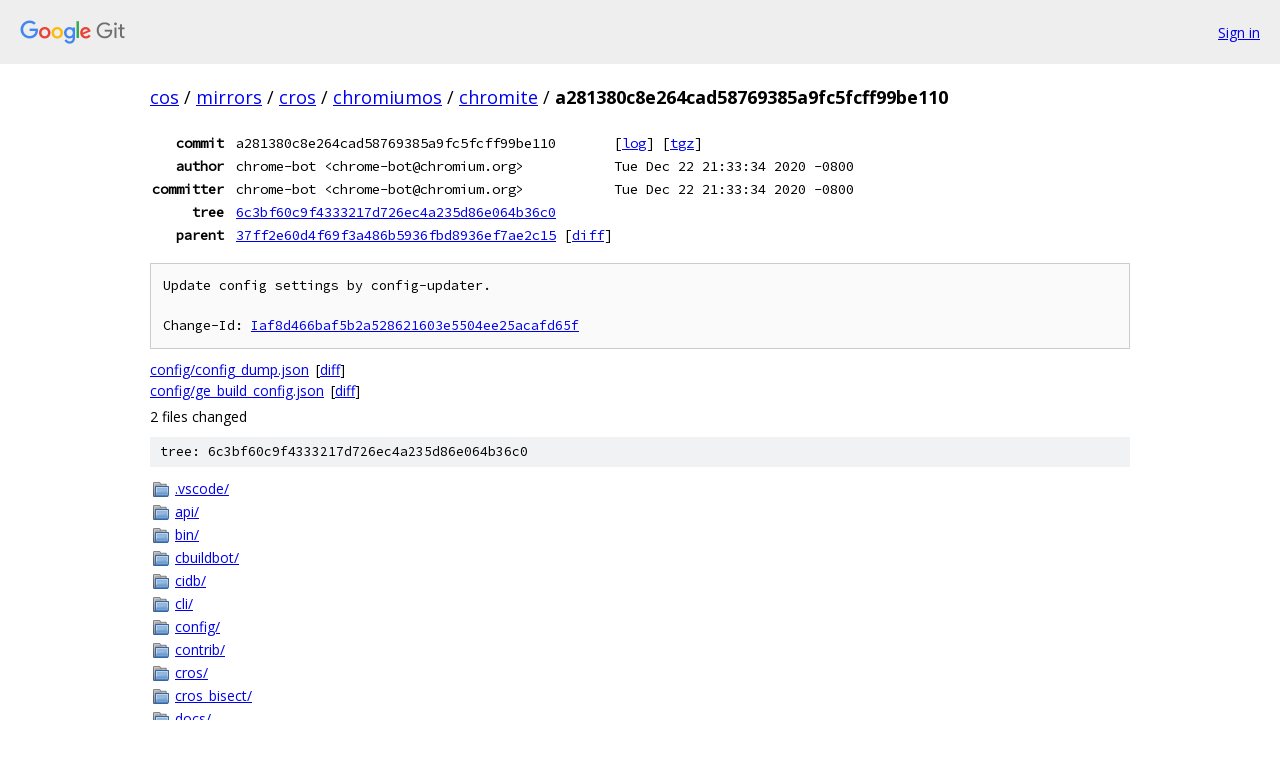

--- FILE ---
content_type: text/html; charset=utf-8
request_url: https://cos.googlesource.com/mirrors/cros/chromiumos/chromite/+/a281380c8e264cad58769385a9fc5fcff99be110
body_size: 6156
content:
<!DOCTYPE html><html lang="en"><head><meta charset="utf-8"><meta name="viewport" content="width=device-width, initial-scale=1"><title>a281380c8e264cad58769385a9fc5fcff99be110 - mirrors/cros/chromiumos/chromite - Git at Google</title><link rel="stylesheet" type="text/css" href="/+static/base.css"><link rel="stylesheet" type="text/css" href="/+static/doc.css"><link rel="stylesheet" type="text/css" href="/+static/prettify/prettify.css"><!-- default customHeadTagPart --></head><body class="Site"><header class="Site-header"><div class="Header"><a class="Header-image" href="/"><img src="//www.gstatic.com/images/branding/lockups/2x/lockup_git_color_108x24dp.png" width="108" height="24" alt="Google Git"></a><div class="Header-menu"> <a class="Header-menuItem" href="https://accounts.google.com/AccountChooser?faa=1&amp;continue=https://cos.googlesource.com/login/mirrors/cros/chromiumos/chromite/%2B/a281380c8e264cad58769385a9fc5fcff99be110">Sign in</a> </div></div></header><div class="Site-content"><div class="Container "><div class="Breadcrumbs"><a class="Breadcrumbs-crumb" href="/?format=HTML">cos</a> / <a class="Breadcrumbs-crumb" href="/mirrors/">mirrors</a> / <a class="Breadcrumbs-crumb" href="/mirrors/cros/">cros</a> / <a class="Breadcrumbs-crumb" href="/mirrors/cros/chromiumos/">chromiumos</a> / <a class="Breadcrumbs-crumb" href="/mirrors/cros/chromiumos/chromite/">chromite</a> / <span class="Breadcrumbs-crumb">a281380c8e264cad58769385a9fc5fcff99be110</span></div><div class="u-monospace Metadata"><table><tr><th class="Metadata-title">commit</th><td>a281380c8e264cad58769385a9fc5fcff99be110</td><td><span>[<a href="/mirrors/cros/chromiumos/chromite/+log/a281380c8e264cad58769385a9fc5fcff99be110">log</a>]</span> <span>[<a href="/mirrors/cros/chromiumos/chromite/+archive/a281380c8e264cad58769385a9fc5fcff99be110.tar.gz">tgz</a>]</span></td></tr><tr><th class="Metadata-title">author</th><td>chrome-bot &lt;chrome-bot@chromium.org&gt;</td><td>Tue Dec 22 21:33:34 2020 -0800</td></tr><tr><th class="Metadata-title">committer</th><td>chrome-bot &lt;chrome-bot@chromium.org&gt;</td><td>Tue Dec 22 21:33:34 2020 -0800</td></tr><tr><th class="Metadata-title">tree</th><td><a href="/mirrors/cros/chromiumos/chromite/+/a281380c8e264cad58769385a9fc5fcff99be110/">6c3bf60c9f4333217d726ec4a235d86e064b36c0</a></td></tr><tr><th class="Metadata-title">parent</th><td><a href="/mirrors/cros/chromiumos/chromite/+/a281380c8e264cad58769385a9fc5fcff99be110%5E">37ff2e60d4f69f3a486b5936fbd8936ef7ae2c15</a> <span>[<a href="/mirrors/cros/chromiumos/chromite/+/a281380c8e264cad58769385a9fc5fcff99be110%5E%21/">diff</a>]</span></td></tr></table></div><pre class="u-pre u-monospace MetadataMessage">Update config settings by config-updater.

Change-Id: <a href="https://cos-review.googlesource.com/#/q/Iaf8d466baf5b2a528621603e5504ee25acafd65f">Iaf8d466baf5b2a528621603e5504ee25acafd65f</a>
</pre><ul class="DiffTree"><li><a href="/mirrors/cros/chromiumos/chromite/+/a281380c8e264cad58769385a9fc5fcff99be110/config/config_dump.json">config/config_dump.json</a><span class="DiffTree-action DiffTree-action--modify">[<a href="/mirrors/cros/chromiumos/chromite/+/a281380c8e264cad58769385a9fc5fcff99be110%5E%21/#F0">diff</a>]</span></li><li><a href="/mirrors/cros/chromiumos/chromite/+/a281380c8e264cad58769385a9fc5fcff99be110/config/ge_build_config.json">config/ge_build_config.json</a><span class="DiffTree-action DiffTree-action--modify">[<a href="/mirrors/cros/chromiumos/chromite/+/a281380c8e264cad58769385a9fc5fcff99be110%5E%21/#F1">diff</a>]</span></li></ul><div class="DiffSummary">2 files changed</div><div class="TreeDetail"><div class="u-sha1 u-monospace TreeDetail-sha1">tree: 6c3bf60c9f4333217d726ec4a235d86e064b36c0</div><ol class="FileList"><li class="FileList-item FileList-item--gitTree" title="Tree - .vscode/"><a class="FileList-itemLink" href="/mirrors/cros/chromiumos/chromite/+/a281380c8e264cad58769385a9fc5fcff99be110/.vscode/">.vscode/</a></li><li class="FileList-item FileList-item--gitTree" title="Tree - api/"><a class="FileList-itemLink" href="/mirrors/cros/chromiumos/chromite/+/a281380c8e264cad58769385a9fc5fcff99be110/api/">api/</a></li><li class="FileList-item FileList-item--gitTree" title="Tree - bin/"><a class="FileList-itemLink" href="/mirrors/cros/chromiumos/chromite/+/a281380c8e264cad58769385a9fc5fcff99be110/bin/">bin/</a></li><li class="FileList-item FileList-item--gitTree" title="Tree - cbuildbot/"><a class="FileList-itemLink" href="/mirrors/cros/chromiumos/chromite/+/a281380c8e264cad58769385a9fc5fcff99be110/cbuildbot/">cbuildbot/</a></li><li class="FileList-item FileList-item--gitTree" title="Tree - cidb/"><a class="FileList-itemLink" href="/mirrors/cros/chromiumos/chromite/+/a281380c8e264cad58769385a9fc5fcff99be110/cidb/">cidb/</a></li><li class="FileList-item FileList-item--gitTree" title="Tree - cli/"><a class="FileList-itemLink" href="/mirrors/cros/chromiumos/chromite/+/a281380c8e264cad58769385a9fc5fcff99be110/cli/">cli/</a></li><li class="FileList-item FileList-item--gitTree" title="Tree - config/"><a class="FileList-itemLink" href="/mirrors/cros/chromiumos/chromite/+/a281380c8e264cad58769385a9fc5fcff99be110/config/">config/</a></li><li class="FileList-item FileList-item--gitTree" title="Tree - contrib/"><a class="FileList-itemLink" href="/mirrors/cros/chromiumos/chromite/+/a281380c8e264cad58769385a9fc5fcff99be110/contrib/">contrib/</a></li><li class="FileList-item FileList-item--gitTree" title="Tree - cros/"><a class="FileList-itemLink" href="/mirrors/cros/chromiumos/chromite/+/a281380c8e264cad58769385a9fc5fcff99be110/cros/">cros/</a></li><li class="FileList-item FileList-item--gitTree" title="Tree - cros_bisect/"><a class="FileList-itemLink" href="/mirrors/cros/chromiumos/chromite/+/a281380c8e264cad58769385a9fc5fcff99be110/cros_bisect/">cros_bisect/</a></li><li class="FileList-item FileList-item--gitTree" title="Tree - docs/"><a class="FileList-itemLink" href="/mirrors/cros/chromiumos/chromite/+/a281380c8e264cad58769385a9fc5fcff99be110/docs/">docs/</a></li><li class="FileList-item FileList-item--gitTree" title="Tree - infra/"><a class="FileList-itemLink" href="/mirrors/cros/chromiumos/chromite/+/a281380c8e264cad58769385a9fc5fcff99be110/infra/">infra/</a></li><li class="FileList-item FileList-item--gitTree" title="Tree - lib/"><a class="FileList-itemLink" href="/mirrors/cros/chromiumos/chromite/+/a281380c8e264cad58769385a9fc5fcff99be110/lib/">lib/</a></li><li class="FileList-item FileList-item--gitTree" title="Tree - licensing/"><a class="FileList-itemLink" href="/mirrors/cros/chromiumos/chromite/+/a281380c8e264cad58769385a9fc5fcff99be110/licensing/">licensing/</a></li><li class="FileList-item FileList-item--gitTree" title="Tree - scripts/"><a class="FileList-itemLink" href="/mirrors/cros/chromiumos/chromite/+/a281380c8e264cad58769385a9fc5fcff99be110/scripts/">scripts/</a></li><li class="FileList-item FileList-item--gitTree" title="Tree - sdk/"><a class="FileList-itemLink" href="/mirrors/cros/chromiumos/chromite/+/a281380c8e264cad58769385a9fc5fcff99be110/sdk/">sdk/</a></li><li class="FileList-item FileList-item--gitTree" title="Tree - service/"><a class="FileList-itemLink" href="/mirrors/cros/chromiumos/chromite/+/a281380c8e264cad58769385a9fc5fcff99be110/service/">service/</a></li><li class="FileList-item FileList-item--gitTree" title="Tree - signing/"><a class="FileList-itemLink" href="/mirrors/cros/chromiumos/chromite/+/a281380c8e264cad58769385a9fc5fcff99be110/signing/">signing/</a></li><li class="FileList-item FileList-item--gitTree" title="Tree - ssh_keys/"><a class="FileList-itemLink" href="/mirrors/cros/chromiumos/chromite/+/a281380c8e264cad58769385a9fc5fcff99be110/ssh_keys/">ssh_keys/</a></li><li class="FileList-item FileList-item--gitTree" title="Tree - test/"><a class="FileList-itemLink" href="/mirrors/cros/chromiumos/chromite/+/a281380c8e264cad58769385a9fc5fcff99be110/test/">test/</a></li><li class="FileList-item FileList-item--gitTree" title="Tree - third_party/"><a class="FileList-itemLink" href="/mirrors/cros/chromiumos/chromite/+/a281380c8e264cad58769385a9fc5fcff99be110/third_party/">third_party/</a></li><li class="FileList-item FileList-item--gitTree" title="Tree - utils/"><a class="FileList-itemLink" href="/mirrors/cros/chromiumos/chromite/+/a281380c8e264cad58769385a9fc5fcff99be110/utils/">utils/</a></li><li class="FileList-item FileList-item--gitTree" title="Tree - venv/"><a class="FileList-itemLink" href="/mirrors/cros/chromiumos/chromite/+/a281380c8e264cad58769385a9fc5fcff99be110/venv/">venv/</a></li><li class="FileList-item FileList-item--regularFile" title="Regular file - .dir-locals.el"><a class="FileList-itemLink" href="/mirrors/cros/chromiumos/chromite/+/a281380c8e264cad58769385a9fc5fcff99be110/.dir-locals.el">.dir-locals.el</a></li><li class="FileList-item FileList-item--regularFile" title="Regular file - .env"><a class="FileList-itemLink" href="/mirrors/cros/chromiumos/chromite/+/a281380c8e264cad58769385a9fc5fcff99be110/.env">.env</a></li><li class="FileList-item FileList-item--regularFile" title="Regular file - .gitignore"><a class="FileList-itemLink" href="/mirrors/cros/chromiumos/chromite/+/a281380c8e264cad58769385a9fc5fcff99be110/.gitignore">.gitignore</a></li><li class="FileList-item FileList-item--regularFile" title="Regular file - .style.yapf"><a class="FileList-itemLink" href="/mirrors/cros/chromiumos/chromite/+/a281380c8e264cad58769385a9fc5fcff99be110/.style.yapf">.style.yapf</a></li><li class="FileList-item FileList-item--regularFile" title="Regular file - .vpython"><a class="FileList-itemLink" href="/mirrors/cros/chromiumos/chromite/+/a281380c8e264cad58769385a9fc5fcff99be110/.vpython">.vpython</a></li><li class="FileList-item FileList-item--regularFile" title="Regular file - __init__.py"><a class="FileList-itemLink" href="/mirrors/cros/chromiumos/chromite/+/a281380c8e264cad58769385a9fc5fcff99be110/__init__.py">__init__.py</a></li><li class="FileList-item FileList-item--regularFile" title="Regular file - AUTHORS"><a class="FileList-itemLink" href="/mirrors/cros/chromiumos/chromite/+/a281380c8e264cad58769385a9fc5fcff99be110/AUTHORS">AUTHORS</a></li><li class="FileList-item FileList-item--regularFile" title="Regular file - codereview.settings"><a class="FileList-itemLink" href="/mirrors/cros/chromiumos/chromite/+/a281380c8e264cad58769385a9fc5fcff99be110/codereview.settings">codereview.settings</a></li><li class="FileList-item FileList-item--regularFile" title="Regular file - conftest.py"><a class="FileList-itemLink" href="/mirrors/cros/chromiumos/chromite/+/a281380c8e264cad58769385a9fc5fcff99be110/conftest.py">conftest.py</a></li><li class="FileList-item FileList-item--regularFile" title="Regular file - LICENSE"><a class="FileList-itemLink" href="/mirrors/cros/chromiumos/chromite/+/a281380c8e264cad58769385a9fc5fcff99be110/LICENSE">LICENSE</a></li><li class="FileList-item FileList-item--regularFile" title="Regular file - navbar.md"><a class="FileList-itemLink" href="/mirrors/cros/chromiumos/chromite/+/a281380c8e264cad58769385a9fc5fcff99be110/navbar.md">navbar.md</a></li><li class="FileList-item FileList-item--regularFile" title="Regular file - OWNERS"><a class="FileList-itemLink" href="/mirrors/cros/chromiumos/chromite/+/a281380c8e264cad58769385a9fc5fcff99be110/OWNERS">OWNERS</a></li><li class="FileList-item FileList-item--regularFile" title="Regular file - OWNERS.au"><a class="FileList-itemLink" href="/mirrors/cros/chromiumos/chromite/+/a281380c8e264cad58769385a9fc5fcff99be110/OWNERS.au">OWNERS.au</a></li><li class="FileList-item FileList-item--regularFile" title="Regular file - OWNERS.build"><a class="FileList-itemLink" href="/mirrors/cros/chromiumos/chromite/+/a281380c8e264cad58769385a9fc5fcff99be110/OWNERS.build">OWNERS.build</a></li><li class="FileList-item FileList-item--regularFile" title="Regular file - OWNERS.chrome"><a class="FileList-itemLink" href="/mirrors/cros/chromiumos/chromite/+/a281380c8e264cad58769385a9fc5fcff99be110/OWNERS.chrome">OWNERS.chrome</a></li><li class="FileList-item FileList-item--regularFile" title="Regular file - OWNERS.ci"><a class="FileList-itemLink" href="/mirrors/cros/chromiumos/chromite/+/a281380c8e264cad58769385a9fc5fcff99be110/OWNERS.ci">OWNERS.ci</a></li><li class="FileList-item FileList-item--regularFile" title="Regular file - OWNERS.kernel"><a class="FileList-itemLink" href="/mirrors/cros/chromiumos/chromite/+/a281380c8e264cad58769385a9fc5fcff99be110/OWNERS.kernel">OWNERS.kernel</a></li><li class="FileList-item FileList-item--regularFile" title="Regular file - OWNERS.testplatform"><a class="FileList-itemLink" href="/mirrors/cros/chromiumos/chromite/+/a281380c8e264cad58769385a9fc5fcff99be110/OWNERS.testplatform">OWNERS.testplatform</a></li><li class="FileList-item FileList-item--regularFile" title="Regular file - PRESUBMIT.cfg"><a class="FileList-itemLink" href="/mirrors/cros/chromiumos/chromite/+/a281380c8e264cad58769385a9fc5fcff99be110/PRESUBMIT.cfg">PRESUBMIT.cfg</a></li><li class="FileList-item FileList-item--regularFile" title="Regular file - PRESUBMIT.py"><a class="FileList-itemLink" href="/mirrors/cros/chromiumos/chromite/+/a281380c8e264cad58769385a9fc5fcff99be110/PRESUBMIT.py">PRESUBMIT.py</a></li><li class="FileList-item FileList-item--regularFile" title="Regular file - pylintrc"><a class="FileList-itemLink" href="/mirrors/cros/chromiumos/chromite/+/a281380c8e264cad58769385a9fc5fcff99be110/pylintrc">pylintrc</a></li><li class="FileList-item FileList-item--regularFile" title="Regular file - pytest.ini"><a class="FileList-itemLink" href="/mirrors/cros/chromiumos/chromite/+/a281380c8e264cad58769385a9fc5fcff99be110/pytest.ini">pytest.ini</a></li><li class="FileList-item FileList-item--regularFile" title="Regular file - README.chromium"><a class="FileList-itemLink" href="/mirrors/cros/chromiumos/chromite/+/a281380c8e264cad58769385a9fc5fcff99be110/README.chromium">README.chromium</a></li><li class="FileList-item FileList-item--regularFile" title="Regular file - README.md"><a class="FileList-itemLink" href="/mirrors/cros/chromiumos/chromite/+/a281380c8e264cad58769385a9fc5fcff99be110/README.md">README.md</a></li><li class="FileList-item FileList-item--executableFile" title="Executable file - run_pytest"><a class="FileList-itemLink" href="/mirrors/cros/chromiumos/chromite/+/a281380c8e264cad58769385a9fc5fcff99be110/run_pytest">run_pytest</a></li><li class="FileList-item FileList-item--executableFile" title="Executable file - run_tests"><a class="FileList-itemLink" href="/mirrors/cros/chromiumos/chromite/+/a281380c8e264cad58769385a9fc5fcff99be110/run_tests">run_tests</a></li></ol><div class="InlineReadme"><div class="InlineReadme-path">README.md</div><div class="doc"><h1><a class="h" name="Chromite-Development_Starter-Guide" href="#Chromite-Development_Starter-Guide"><span></span></a><a class="h" name="chromite-development_starter-guide" href="#chromite-development_starter-guide"><span></span></a>Chromite Development: Starter Guide</h1><div class="toc" role="navigation"><h2>Contents</h2><div class="toc-aux"><ul><li><a href="#Objective">Objective</a></li><li><a href="#Background">Background</a></li><li><a href="#Directory-Overview">Directory Overview</a></li><ul><li><a href="#chromite_api">chromite/api</a></li><li><a href="#chromite_cbuildbot">chromite/cbuildbot</a></li><li><a href="#chromite_cbuildbot_builders">chromite/cbuildbot/builders</a></li><li><a href="#chromite_cbuildbot_stages">chromite/cbuildbot/stages</a></li><li><a href="#chromite_docs">chromite/docs</a></li><li><a href="#chromite_lib">chromite/lib</a></li><li><a href="#chromite_scripts">chromite/scripts</a></li><li><a href="#chromite_service">chromite/service</a></li><li><a href="#chromite_third_party">chromite/third_party</a></li><li><a href="#chromite_utils">chromite/utils</a></li><li><a href="#chromite_infra">chromite/infra</a></li><li><a href="#chromite_test">chromite/test</a></li><li><a href="#chromite">chromite/*</a></li></ul><li><a href="#Testing-your-Chromite-changes">Testing your Chromite changes</a></li><ul><li><a href="#Unit-Tests">Unit Tests</a></li><li><a href="#Running-Chromite_s-unit-tests">Running Chromite&#39;s unit tests</a></li><li><a href="#Writing-unit-tests">Writing unit tests</a></li><li><a href="#Pre_CQ">Pre-CQ</a></li><li><a href="#Commit-Queue">Commit Queue</a></li></ul><li><a href="#How-does-ChromeOS-build-work">How does ChromeOS build work?</a></li></ul></div></div><h2><a class="h" name="Objective" href="#Objective"><span></span></a><a class="h" name="objective" href="#objective"><span></span></a>Objective</h2><p>This doc tries to give an overview and head start to anyone just starting out on Chromite development.</p><h2><a class="h" name="Background" href="#Background"><span></span></a><a class="h" name="background" href="#background"><span></span></a>Background</h2><p>Before you get started on Chromite, we recommend that you go through ChromeOS developer guides at <a href="https://chromium.googlesource.com/chromiumos/docs/+/HEAD/developer_guide.md">external (first)</a> and then <a href="http://goto/chromeos-building">goto/chromeos-building</a> for internal. The <a href="https://sites.google.com/a/google.com/android/development/repo-gerrit-git-workflow">Gerrit starter guide</a> may also be helpful. You should flash a built image on a test device (Ask around for one!).</p><p>Chromite was intended to be the unified codebase for anything related to building ChromeOS/ChromiumOS. Currently, it is the codebase responsible for several things including: building the OS from the requisite packages for the necessary board (<code class="code">parallel_emerge</code>), driving the infrastructure build workflow (CBuildBot), hosting a Google App Engine App, and providing utility functions for various scripts scattered around ChromeOS repositories. It is written for the most part in Python with some Bash sprinkled in.</p><h2><a class="h" name="Directory-Overview" href="#Directory-Overview"><span></span></a><a class="h" name="directory-overview" href="#directory-overview"><span></span></a>Directory Overview</h2><p>You can use <a href="https://cs.corp.google.com/">Code Search</a> to lookup things in Chromite or ChromeOS in general. You can add a ChromeOS filter to only show files from CrOS repositories by going to <a href="https://cs.corp.google.com/settings/">CS Settings</a> and adding a new Saved query: “<code class="code">package:^chromeos</code>” named “chromeos”.</p><h3><a class="h" name="chromite_api" href="#chromite_api"><span></span></a>chromite/api</h3><p>The Chromite API for the CI system. The API exposes a subset of the chromite functionality that needs to be strictly maintained as much as possible.</p><h3><a class="h" name="chromite_cbuildbot" href="#chromite_cbuildbot"><span></span></a>chromite/cbuildbot</h3><p>CBuildBot is the collection of entire code that runs on both the parent and the child build machines. It kicks off the individual stages in a particular build. It is a configurable bot that builds ChromeOS. More details on CBuildBot can be found in <a href="https://drive.google.com/a/google.com/file/d/0BwPS_JpKyELWR2k0Z3JSWUhPSEE/view">this tech talk</a> (<a href="https://docs.google.com/presentation/d/1nUZFCAADgPp48SmrAFZVV_ngR27BdhKjL32nyu_hbOo/edit#slide=id.i0">slides</a>).</p><h3><a class="h" name="chromite_cbuildbot_builders" href="#chromite_cbuildbot_builders"><span></span></a>chromite/cbuildbot/builders</h3><p>This folder contains configurations of the different builders in use. Each has its own set of stages to run usually called under RunStages function. Most builders used regularly are derived from SimpleBuilder class.</p><h3><a class="h" name="chromite_cbuildbot_stages" href="#chromite_cbuildbot_stages"><span></span></a>chromite/cbuildbot/stages</h3><p>Each file here has implementations of stages in the build process grouped by similarity. Each stage usually has PerformStage as its primary function.</p><h3><a class="h" name="chromite_docs" href="#chromite_docs"><span></span></a>chromite/docs</h3><p>Additional documentation.</p><h3><a class="h" name="chromite_lib" href="#chromite_lib"><span></span></a>chromite/lib</h3><p>Code here is expected to be imported whenever necessary throughout Chromite.</p><h3><a class="h" name="chromite_scripts" href="#chromite_scripts"><span></span></a>chromite/scripts</h3><p>Unlike lib, code in scripts will not and should not be imported anywhere. Instead they are executed as required in the build process. Each executable is linked to either <code class="code">wrapper.py</code> or <code class="code">virtualenv_wrapper.py</code>. Some of these links are in <code class="code">chromite/bin</code>. The wrapper figures out the directory of the executable script and the <code class="code">$PYTHONPATH</code>. Finally, it invokes the correct Python installation by moving up the directory structure to find which git repo is making the call.</p><h3><a class="h" name="chromite_service" href="#chromite_service"><span></span></a>chromite/service</h3><p>These files act as the centralized business logic for processes, utilizing lib for the implementation details. Any process that&#39;s implemented in chromite should generally have an entry point somewhere in a service such that it can be called from a script, the API, or anywhere else in lib where the process may be useful.</p><h3><a class="h" name="chromite_third_party" href="#chromite_third_party"><span></span></a>chromite/third_party</h3><p>This folder contains all the third_party python libraries required by Chromite. You need a very strong reason to add any library to the current list. Please confirm with the owners beforehand.</p><h3><a class="h" name="chromite_utils" href="#chromite_utils"><span></span></a>chromite/utils</h3><p>This folder contains smaller, generic utility functionality that is not tied to any specific entities in the codebase that would make them more at home in a lib module.</p><h3><a class="h" name="chromite_infra" href="#chromite_infra"><span></span></a>chromite/infra</h3><p>This folder contains the chromite-specific infra repos.</p><h3><a class="h" name="chromite_test" href="#chromite_test"><span></span></a>chromite/test</h3><p>This folder contains test-only utilities and helper functions used to make writing tests in other modules easier.</p><h3><a class="h" name="chromite" href="#chromite"><span></span></a>chromite/*</h3><p>There are smaller folders with miscellaneous functions like config, licencing, cidb, etc.</p><h2><a class="h" name="Testing-your-Chromite-changes" href="#Testing-your-Chromite-changes"><span></span></a><a class="h" name="testing-your-chromite-changes" href="#testing-your-chromite-changes"><span></span></a>Testing your Chromite changes</h2><p>Before any testing, you should check your code for lint errors with:</p><pre class="code"><span class="pln">$ cros lint </span><span class="str">&lt;filename&gt;</span><span class="pln">
</span></pre><h3><a class="h" name="Unit-Tests" href="#Unit-Tests"><span></span></a><a class="h" name="unit-tests" href="#unit-tests"><span></span></a>Unit Tests</h3><p>Chromite now uses <a href="https://docs.pytest.org/en/latest/">pytest</a> for running and writing unit tests. All new code &amp; tests should be written with the expectation to be run under pytest.</p><p>Pytest is responsible for running unit tests under Python 3, with the legacy unit test runner <code class="code">scripts/run_tests</code> responsible for running unit tests under Python 2.</p><h3><a class="h" name="Running-Chromite_s-unit-tests" href="#Running-Chromite_s-unit-tests"><span></span></a><a class="h" name="running-chromite_s-unit-tests" href="#running-chromite_s-unit-tests"><span></span></a>Running Chromite&#39;s unit tests</h3><p>Chromite has two unit test runners: <code class="code">scripts/run_pytest</code> and <code class="code">scripts/run_tests</code>, and two top-level entry points to the unit test suite: <code class="code">run_pytest</code> and <code class="code">run_tests</code>.</p><p>Every Python file in Chromite is accompanied by a corresponding <code class="code">*_unittest.py</code> file. Running a particular file&#39;s unit tests is best done via</p><pre class="code"><span class="pun">~</span><span class="str">/trunk/</span><span class="pln">chromite $ </span><span class="pun">./</span><span class="pln">run_pytest example_file_unittest</span><span class="pun">.</span><span class="pln">py
</span></pre><h4><a class="h" name="scripts_run_pytest" href="#scripts_run_pytest"><span></span></a>scripts/run_pytest</h4><p>This script initializes a Python 3 virtualenv with necessary test dependencies and runs <code class="code">pytest</code> inside that virtualenv over all tests in Chromite, with the configuration specified in <a href="a281380c8e264cad58769385a9fc5fcff99be110/pytest.ini">pytest.ini</a>. The default configuration runs tests in parallel and skips some tests known to be flaky or take a very long time.</p><h4><a class="h" name="scripts_run_tests" href="#scripts_run_tests"><span></span></a>scripts/run_tests</h4><p>This script was the unit test runner prior to Chromite transitioning to using pytest. It is responsible for running unit tests under Python 2 while Chromite is in the process of migrating to Python 3. Once Chromite runs under Python 3 only, this script will be deprecated and removed.</p><p>Tests will not run in a standalone git checkout of chromite. Use the repo-based flow described above to obtain a functional-testing environment.</p><h4><a class="h" name="run_pytest" href="#run_pytest"><span></span></a>run_pytest</h4><p>This top-level script is a convenience wrapper for <code class="code">scripts/run_pytest</code> and has identical behavior.</p><h4><a class="h" name="run_tests" href="#run_tests"><span></span></a>run_tests</h4><p>This top-level script runs both <code class="code">scripts/run_tests</code> and <code class="code">scripts/run_pytest</code> as a convenience wrapper for the full testing run done in the CQ. This script accepts no arguments, so if you want to customize test run behavior you should run one of <code class="code">scripts/run_pytest</code> or <code class="code">scripts/run_tests</code> directly.</p><h3><a class="h" name="Writing-unit-tests" href="#Writing-unit-tests"><span></span></a><a class="h" name="writing-unit-tests" href="#writing-unit-tests"><span></span></a>Writing unit tests</h3><p>As of writing this document (April 2020), Chromite is still in the process of migrating to run entirely under Python 3. New <code class="code">*_unittest.py</code> files can assume that they are run on Python 3 only, but existing files must maintain backwards compatibility unless marked with a <code class="code">sys.version</code> assertion at the top of the file.</p><p>Chromite&lsquo;s unit tests make use of pytest <a href="https://doc.pytest.org/en/latest/fixture.html">fixtures</a>. Fixtures that are defined in a <a href="https://doc.pytest.org/en/latest/fixture.html#conftest-py-sharing-fixture-functions"><code class="code">conftest.py</code></a> file are visible to tests in the same directory and all child directories. If it&rsquo;s unclear where a test function is getting an argument from, try searching for a fixture with that argument&#39;s name in a <code class="code">conftest.py</code> file.</p><p>Be sure to consult pytest&#39;s <a href="https://doc.pytest.org/en/latest/contents.html">excellent documentation</a> for guidance on how to take advantage of the features pytest offers when writing unit tests.</p><p>Unit tests must clean up after themselves and in particular must not leak child processes after running. There is no guaranteed order in which tests are run or that tests are even run in the same process.</p><h3><a class="h" name="Pre_CQ" href="#Pre_CQ"><span></span></a><a class="h" name="pre_cq" href="#pre_cq"><span></span></a>Pre-CQ</h3><p>Once you mark your CL as Commit-Queue +1 on the <a href="https://chromium-review.googlesource.com">Chromium Gerrit</a>, the PreCQ will pick up your change and fire few preset config runs as a precursor to CQ.</p><h3><a class="h" name="Commit-Queue" href="#Commit-Queue"><span></span></a><a class="h" name="commit-queue" href="#commit-queue"><span></span></a>Commit Queue</h3><p>This is the final step in getting your change pushed. CQ is the most comprehensive of all tests. Once a CL is verified by CQ, it is merged into the codebase.</p><h2><a class="h" name="How-does-ChromeOS-build-work" href="#How-does-ChromeOS-build-work"><span></span></a><a class="h" name="how-does-chromeos-build-work" href="#how-does-chromeos-build-work"><span></span></a>How does ChromeOS build work?</h2><p>Refer to these <a href="https://docs.google.com/presentation/d/1q8POSy8-LgqVvZu37KeXdd2-6F_4CpnfPzqu1fDlnW4">talk slides</a> on ChromeOS Build Overview.</p></div></div></div></div> <!-- Container --></div> <!-- Site-content --><footer class="Site-footer"><div class="Footer"><span class="Footer-poweredBy">Powered by <a href="https://gerrit.googlesource.com/gitiles/">Gitiles</a>| <a href="https://policies.google.com/privacy">Privacy</a>| <a href="https://policies.google.com/terms">Terms</a></span><span class="Footer-formats"><a class="u-monospace Footer-formatsItem" href="?format=TEXT">txt</a> <a class="u-monospace Footer-formatsItem" href="?format=JSON">json</a></span></div></footer></body></html>